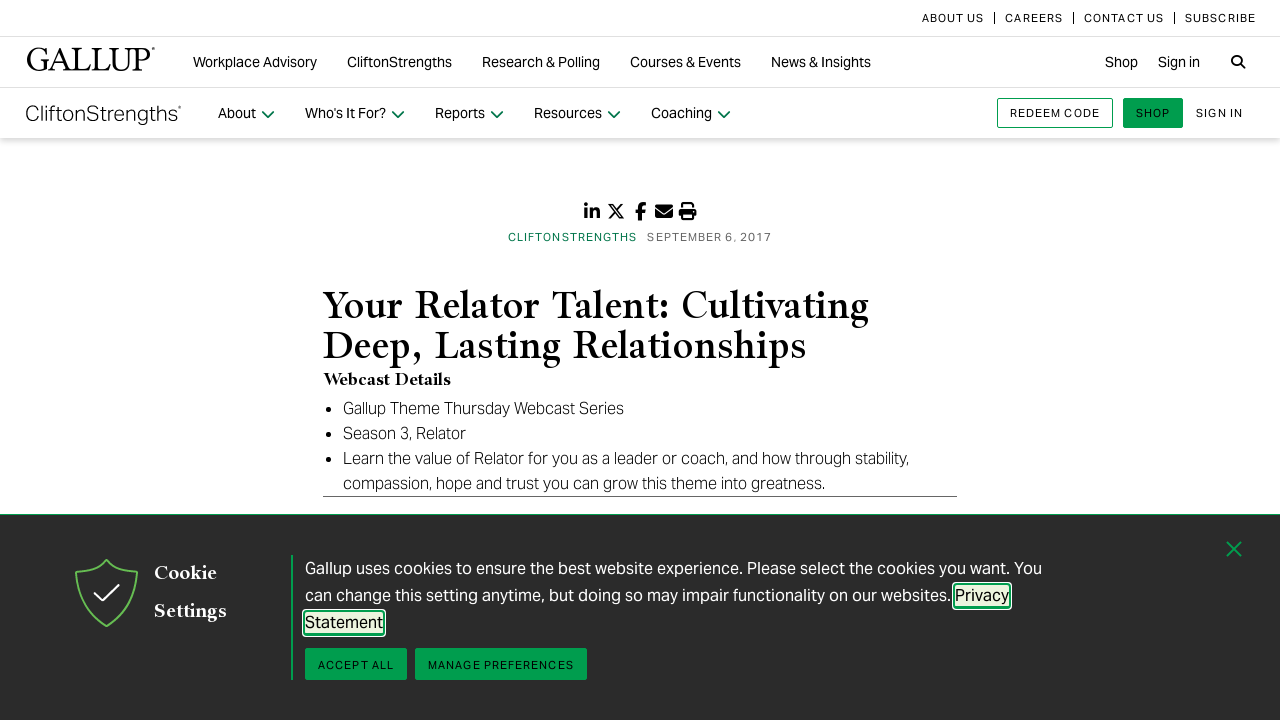

--- FILE ---
content_type: text/html; charset=utf-8
request_url: https://www.gallup.com/cliftonstrengths/en/250097/relator-talent-cultivating-deep-lasting-relationships.aspx
body_size: 16375
content:


<!DOCTYPE html>
<html id="ctl00_htmltag" lang="en" class="nojs">
<head id="ctl00_head1">

<meta charset="UTF-8">
<meta name="viewport" content="width=device-width,initial-scale=1" />

<title>
	Your Relator Talent: Cultivating Deep, Lasting Relationships 
</title>

    <!-- Mobile viewport optimization -->
    <meta name="HandheldFriendly" content="True" /><meta name="MobileOptimized" content="320" /><meta name="format-detection" content="telephone=no" /><link rel="dns-prefetch" href="//content.gallup.com" /><link rel="dns-prefetch" href="//media.gallup.com" /><link rel="dns-prefetch" href="//www.google-analytics.com" /><link rel="preconnect" href="https://content.gallup.com" crossorigin />
<link rel="preload" href="https://content.gallup.com/FontAwesome/webfonts/fa-solid-900.woff2" as="font" type="font/woff2" crossorigin />
<link rel="preload" href="https://content.gallup.com/FontAwesome/webfonts/fa-brands-400.woff2" as="font" type="font/woff2" crossorigin />
<link rel="preload" href="https://content.gallup.com/FontAwesome/webfonts/custom-icons.woff2" as="font" type="font/woff2" crossorigin />
<link rel="stylesheet" href="https://content.gallup.com/FontAwesome/css/fontawesome.min.css" media="print" onload="this.media='all'" />
<link rel="stylesheet" href="https://content.gallup.com/FontAwesome/css/solid.min.css" media="print" onload="this.media='all'" />
<link rel="stylesheet" href="https://content.gallup.com/FontAwesome/css/regular.min.css" media="print" onload="this.media='all'" />
<link rel="stylesheet" href="https://content.gallup.com/FontAwesome/css/brands.min.css" media="print" onload="this.media='all'" />
<link rel="stylesheet" href="https://content.gallup.com/FontAwesome/css/custom-icons.min.css" media="print" onload="this.media='all'" />


<link rel="apple-touch-icon" sizes="180x180" href="https://content.gallup.com/origin/gallupinc/GallupSpaces/Production/Cms/WWWV7CORP/3oqt5aqtfeqg4mlwujdjhq.png">
<link rel="icon" type="image/png" sizes="32x32" href="https://content.gallup.com/origin/gallupinc/GallupSpaces/Production/Cms/WWWV7CORP/thp1byruauindmyyc3z90q.png">
<link rel="icon" type="image/png" sizes="16x16" href="https://content.gallup.com/origin/gallupinc/GallupSpaces/Production/Cms/WWWV7CORP/b2foxnnxmecoee_1avm01a.png">
<link rel="manifest" href="/site.webmanifest">
<link rel="mask-icon" href="https://content.gallup.com/origin/gallupinc/GallupSpaces/Production/Cms/WWWV7CORP/tbvkwbdtreaire92ox45xg.svg" color="#000000">
<link rel="alternate" type="application/rss+xml" title="ROR" href="/sitemaps/content.xml" /><link rel="sitemap" type="application/xml" href="/sitemaps/csfcmsen/content.xml" /><link href="/stylebundle/site-Wwwv9/Wwwv9?v=vo3uC-nHgp_a2x4uuno8526EoE4QDp3sBIG4ZYP0J0Q1" rel="stylesheet" type="text/css" media="screen, print" />

<noscript><link href="/stylebundle/site-Wwwv9/WwwV9NoScript?v=LF8kyc4jzB5BFZDA0WbBMsETkiu5NGQ3S70eEPPqVgA1" rel="stylesheet" type="text/css" media="screen, print" /></noscript>


<style>
/* DOTCOME-18971 Nov */
/* vertical tab enhancement */
@media (min-width: 960px) {
   .c-tabs-vertical--sidenav--scroll .cardsrvc-content {
      padding-block-end: 0 !important;
   }
   .c-tabs-vertical--sidenav--scroll .cardsrvc-content .rel--cardsrvc:last-child {
      padding-block-end: 0 !important;
   }
   .c-tabs-vertical--sidenav--scroll .cardsrvc-content .rel--cardsrvc:last-child .cardsrvc-vertical-tab {
      padding-block-end: 24px !important;
   }
}
/* feature image aspect ratio */
.feat-col--3 .feat--list-6 .feat--item-1 .feat--item__image > img,
.feat-col--3 .feat--list-6 .feat--item-1 .feat--item__image > div,
.feat--list-5 .feat--item .feat--item__image > img,
.feat--list-5 .feat--item .feat--item__image > div {
        height: unset !important;
        min-height: unset;
        aspect-ratio: 2/1;
}
/* gel-icon fontfamily override */
ul.c-list__check-mark.c-list__check-mark > li::before  {
    content: "\f00c";
    font-family: "Font Awesome\ 6 Pro";
}
/* catch for pages not using appearances and group headers with image */
.c-item--card.c-person--header.c-person--header,
.c-person .header-article.header-article {
   color: #FFFFFF;
}
.card-image.card--white.card--white {
   color: #000;
   background-color: #fff;
}
/* temp fix for absolutely positioned image as a background */
.u-overlay--pull-1,
.u-overlay--pull-1-dsk,
.u-overlay--pull-110-dsk,
.u-overlay--pull-2,
.u-overlay--pull-2-dsk,
.c-event-details__container {
    z-index: 1;
    position: relative;
}

/* temp for article h2s */
.sa-release h2 strong,
.sa-release h3 strong,
.sa-release h4 strong {
  font-weight: normal;
  font-variation-settings: "wght" 700, "opsz" 42;
}

/* Before/After top form visibility override */
.g-after [data-card-visibility=show-before] {
    display: none !important; 
}

/* legacy insights adjustments for absolutely positioned image */
.c-card--v9listimage__inset {
   position: relative;
}

/* Indicator pages Insights */
.card-content__topic.card-content__topic {
   margin-bottom: 8px;
   text-box: trim-both cap alphabetic;
}

/* re-establish offset background */
.u-bgtext--gel-green-1,
.u-bgtext--caslon-gel-green-1 {
    background: linear-gradient(#f0f8f0, #f0f8f0) no-repeat;
    background-position: 0 0.5em;
    background-size: 100% 0.55em;
}
</style><script src="//content.gallup.com/ux/gts/gTrackingSetup.js"></script><script> let config = {gtmProp: { id: 'GTM-PGX4CBF', scriptAttrs: {async: true} },gaProps: [{ id: 'G-5YYHQXJ3YC', config: { optimize_id: 'OPT-K2S4XSF' }, targets: "consumer", scriptAttrs: {async: true}}, { id: 'G-0PP7WVCVMZ', config: { optimize_id: '' }, targets: "consumer", scriptAttrs: {async: true}},]};gTrackingSetup(config);</script><script>
                    window.dataLayer = window.dataLayer || [];
                    window.dataLayer.push({ 'gaProperty':'G-5YYHQXJ3YC'});</script>
<script>
                        window.dataLayer = window.dataLayer || [];
                        window.dataLayer.push({ 'gaCloneProperty':'G-0PP7WVCVMZ'});</script>
<script type ="application/ld+json">{
  "@context": "https://schema.org",
  "@type": "Article",
  "name": "Your Relator Talent: Cultivating Deep, Lasting Relationships",
  "description": "Learn the value of Relator for you as a leader or coach, and how through stability, compassion, hope and trust you can grow this theme into greatness.",
  "dateModified": "2017-09-06T20:19:00.0000000\u002B00:00",
  "datePublished": "2017-09-06T20:19:00.0000000\u002B00:00",
  "url": "https://www.gallup.com/cliftonstrengths/en/250097/relator-talent-cultivating-deep-lasting-relationships.aspx",
  "publisher": {
    "name": "Gallup",
    "@type": "Organization",
    "logo": {
      "@type": "ImageObject",
      "url": "https://content.gallup.com/origin/gallupinc/GallupSpaces/Production/Cms/WWWV7CORP/3oqt5aqtfeqg4mlwujdjhq.png"
    }
  }
}</script>
    <script>var gfwVersion = "1.0.9518.19767";</script><script src= "//content.gallup.com/ux/gcb/gcb.en-us.min.js"></script><link href="/stylebundle/Template/StandaloneItem?v=xokvF0cPDw2w96Eqc3GcfwwFE0zwIpH2m74Q7yhyzys1" rel="stylesheet" />

        <link href="/stylebundle/Template/clp?v=kwA4_jUNy3ienkYGsP2OeCUS-3m0VuKnc92kBtyL8-Q1" rel="stylesheet" />

    <link rel="canonical" href="https://www.gallup.com/cliftonstrengths/en/250097/relator-talent-cultivating-deep-lasting-relationships.aspx" /><meta name="msvalidate.01" content="2F77D097EDC91D637F64FEE17170F0E7" /><meta http-equiv="Accept-CH" content="sec-CH-DPR" /><meta name="description" content="Learn the value of Relator for you as a leader or coach, and how through stability, compassion, hope and trust you can grow this theme into greatness." /><meta name="robots" content="NOINDEX,FOLLOW" /><meta name="author" content="Gallup, Inc." /><meta name="twitter:card" content="summary_large_image" /><meta name="twitter:site" content="@Gallup" /><meta name="twitter:title" content="Your Relator Talent: Cultivating Deep, Lasting Relationships" /><meta name="twitter:description" content="Learn the value of Relator for you as a leader or coach, and how through stability, compassion, hope and trust you can grow this theme into greatness." /><meta name="twitter:image" content="https://imagekit.gallup.com/fusion/tr:n-emd_soc_meta_twitter/CSFCMSEN/ppdasznjc0-ft_tm7w1meg.jpg" /><meta property="og:title" content="Your Relator Talent: Cultivating Deep, Lasting Relationships" /><meta property="og:type" content="article" /><meta property="article:author" content="Gallup" /><meta property="article:modified_time" content="2022-01-03" /><meta property="article:published_time" content="2017-09-06" /><meta property="article:section" content="CliftonStrengths" /><meta property="article:tag" content="CliftonStrengths" /><meta property="article:tag" content="CliftonStrengths® Coaching" /><meta property="article:tag" content="CliftonStrengths® Themes" /><meta property="article:tag" content="Relationship Building Domain" /><meta property="article:tag" content="Relator Theme" /><meta property="article:tag" content="Theme Thursday Webcast" /><meta property="og:url" content="https://www.gallup.com/cliftonstrengths/en/250097/relator-talent-cultivating-deep-lasting-relationships.aspx" /><meta property="og:image" content="https://imagekit.gallup.com/fusion/tr:n-emd_soc_meta_og/CSFCMSEN/ppdasznjc0-ft_tm7w1meg.jpg" /><meta property="og:image:secure_url" content="https://imagekit.gallup.com/fusion/tr:n-emd_soc_meta_og/CSFCMSEN/ppdasznjc0-ft_tm7w1meg.jpg" /><meta property="og:site_name" content="Gallup.com" /><meta property="og:description" content="Learn the value of Relator for you as a leader or coach, and how through stability, compassion, hope and trust you can grow this theme into greatness." /><meta property="fb:admins" content="91480005965" /></head>

<body class="mainmaster t-white-nav has-nav--main cms cmsviewa sys-release sit-wwwv9">
    
    
    <!-- RMKTGLOBALBODY -->
<!-- Google Tag Manager (noscript) -->
<noscript><iframe src="https://www.googletagmanager.com/ns.html?id=GTM-WSF7BSB"
height="0" width="0" style="display:none;visibility:hidden"></iframe></noscript>
<!-- End Google Tag Manager (noscript) -->

    <noscript>
<div class="alert alert-danger">
<span><strong>Notice: </strong> JavaScript is not enabled. <a href="https://enable-javascript.com/" class="alert-link">Please Enable JavaScript Safely</a>.</span></div>
</noscript>
    <div id="skiptocontent"><a id="skipToMain" href="#main">skip to main content</a></div>

    <header class="header-page">
        <nav id="ctl00_HeaderNavigation_CorporateNavigation_Navbar" class="navbar c-corporate-nav hidden-nav-sm hidden-nav-xs" aria-label="Corporate Navigation">
    <div class="container">
        
            <div class="collapse navbar-collapse" id="navbar-collapse-corporate">
                <ul class="nav navbar-nav navbar-right">
                    <li
><a tabindex="0" href="https://www.gallup.com/corporate/212381/who-we-are.aspx"><span class="c-link-inner-focus">About Us</span></a></li>
<li
><a tabindex="0" href="https://www.gallup.com/careers/"><span class="c-link-inner-focus">Careers</span></a></li>
<li
><a tabindex="0" href="https://www.gallup.com/270188/contact-us-general.aspx"><span class="c-link-inner-focus">Contact Us</span></a></li>
<li
><a tabindex="0" href="https://www.gallup.com/subscribe.aspx"><span class="c-link-inner-focus">Subscribe</span></a></li>

                </ul>
            </div>
        
    </div>
</nav>


    <nav aria-label="Global Navigation" class="navbar navbar-default c-global-nav">
    <div class="container">
        <button id="ctl00_HeaderNavigation_GlobalNavigation_NavbarToggle" class="navbar-toggle" aria-label="Expand navigation" tabindex="0" data-toggle="collapse" data-target="#navbar-global-collapse" data-duration="0">
            <span class="c-link-inner-focus">
                <span class="c-global-nav__toggle-icon"></span>
                <span class="c-global-nav__toggle-icon"></span>
                <span class="c-global-nav__toggle-icon"></span>
                <span class="sr-only"></span>
            </span>
        </button>
        <div class="collapse navbar-collapse hidden-nav-lg hidden-nav-md" id="navbar-global-collapse" role="navigation" aria-expanded="false">
            <ul id="ctl00_HeaderNavigation_GlobalNavigation_Ul1" class="nav navbar-nav">
                <li
 class="dropdown"><a class="dropdown-toggle" data-toggle="dropdown" role="button" aria-haspopup="true" aria-expanded="false" tabindex="0" href="#"><span class="c-link-inner-focus">Workplace Advisory <span class="caret"></span></span></a>
<div class="dropdown-menu"><ul class="dropdown-menu__list">
<li
 class="c-global-nav__column-1"><div>Our Expertise</div>
<ul class="dropdown-menu__list">
<li
><a tabindex="0" href="https://www.gallup.com/workplace/229424/employee-engagement.aspx"><span class="c-link-inner-focus">Employee Engagement & Experience</span></a></li>
<li
><a tabindex="0" href="https://www.gallup.com/workplace/229832/culture.aspx"><span class="c-link-inner-focus">Organizational Culture</span></a></li>
<li
><a tabindex="0" href="https://www.gallup.com/workplace/216209/develop-managers-leaders.aspx"><span class="c-link-inner-focus">Leadership Development</span></a></li>
</ul>
</li>
<li
 class="c-global-nav__column-2  c-global-nav__no-header"><div><span>2</span></div>
<ul class="dropdown-menu__list">
<li
><a tabindex="0" href="https://www.gallup.com/workplace/212033/attract-hire-top-talent.aspx"><span class="c-link-inner-focus">Talent Identification & Hiring</span></a></li>
<li
><a tabindex="0" href="https://www.gallup.com/workplace/311870/customer-centricity.aspx"><span class="c-link-inner-focus">Customer Centricity</span></a></li>
<li
><a tabindex="0" href="https://www.gallup.com/workplace/215924/well-being.aspx"><span class="c-link-inner-focus">Wellbeing</span></a></li>
</ul>
</li>
<li
 class="c-global-nav__column-3  c-global-nav__no-header"><div><span>3</span></div>
<ul class="dropdown-menu__list">
<li
><a tabindex="0" href="https://www.gallup.com/cliftonstrengths/en/253808/cliftonstrengths-for-organizations.aspx"><span class="c-link-inner-focus">CliftonStrengths for Organizations</span></a></li>
<li
><a tabindex="0" href="https://www.gallup.com/workplace/650153/ai-adoption.aspx"><span class="c-link-inner-focus">AI Adoption</span></a></li>
<li
><a tabindex="0" href="https://www.gallup.com/workplace/650156/science-of-high-performing-teams.aspx"><span class="c-link-inner-focus">Science of Teams</span></a></li>
<li
><a tabindex="0" href="https://www.gallup.com/workplace/"><span class="c-link-inner-focus">View More</span></a></li>
</ul>
</li>
<li
 class="c-global-nav__content-block c-global-nav__featured-header"><div>Our Platform</div>
<ul class="dropdown-menu__list">
<li
><a tabindex="0" href="https://www.gallup.com/access/"><span class="c-link-inner-focus">Gallup Access Platform</span></a></li>
<li
><a tabindex="0" href="https://www.gallup.com/q12-employee-engagement-survey/"><span class="c-link-inner-focus">Q12 Survey</span></a></li>
<li
><a tabindex="0" href="https://www.gallup.com/access/239201/employee-surveys.aspx"><span class="c-link-inner-focus">Employee Surveys</span></a></li>
</ul>
</li>
</ul></div>
</li>
<li
 class="dropdown"><a class="dropdown-toggle" data-toggle="dropdown" role="button" aria-haspopup="true" aria-expanded="false" tabindex="0" href="#"><span class="c-link-inner-focus">CliftonStrengths <span class="caret"></span></span></a>
<div class="dropdown-menu"><ul class="dropdown-menu__list">
<li
 class="c-global-nav__column-1"><div>About CliftonStrengths</div>
<ul class="dropdown-menu__list">
<li
><a tabindex="0" href="https://www.gallup.com/cliftonstrengths/en/253676/how-cliftonstrengths-works.aspx"><span class="c-link-inner-focus">How Does CliftonStrengths Work?</span></a></li>
<li
><a tabindex="0" href="https://www.gallup.com/cliftonstrengths/en/253715/34-cliftonstrengths-themes.aspx"><span class="c-link-inner-focus">What Are the 34 Themes?</span></a></li>
<li
><a tabindex="0" href="https://www.gallup.com/cliftonstrengths/en/253736/cliftonstrengths-domains.aspx"><span class="c-link-inner-focus">What Are the 4 Domains?</span></a></li>
<li
><a tabindex="0" href="https://www.gallup.com/cliftonstrengths"><span class="c-link-inner-focus">View More</span></a></li>
</ul>
</li>
<li
 class="c-global-nav__column-2"><div>Reports</div>
<ul class="dropdown-menu__list">
<li
><a tabindex="0" href="https://www.gallup.com/cliftonstrengths/en/253868/popular-cliftonstrengths-assessment-products.aspx"><span class="c-link-inner-focus">Find the Right Report</span></a></li>
<li
><a tabindex="0" href="https://www.gallup.com/cliftonstrengths/en/403127/cliftonstrengths-34-report.aspx"><span class="c-link-inner-focus">CliftonStrengths 34</span></a></li>
<li
><a tabindex="0" href="https://www.gallup.com/cliftonstrengths/en/512510/cliftonstrengths-top-5-report.aspx"><span class="c-link-inner-focus">CliftonStrengths Top 5</span></a></li>
<li
><a tabindex="0" href="https://www.gallup.com/cliftonstrengths/en/507353/cliftonstrengths-for-students-report.aspx"><span class="c-link-inner-focus">CliftonStrengths for Students</span></a></li>
<li
><a tabindex="0" href="https://store.gallup.com/c/en-us/1/cliftonstrengths"><span class="c-link-inner-focus">View All Reports</span></a></li>
</ul>
</li>
<li
 class="c-global-nav__column-3"><div>Coaching</div>
<ul class="dropdown-menu__list">
<li
><a tabindex="0" href="https://www.gallup.com/cliftonstrengths/en/253958/become-coach.aspx"><span class="c-link-inner-focus">How to Become a Coach</span></a></li>
<li
><a tabindex="0" href="https://www.gallup.com/cliftonstrengths/en/253997/coaching-courses.aspx"><span class="c-link-inner-focus">Courses for Coaches</span></a></li>
<li
><a tabindex="0" href="https://www.gallup.com/cliftonstrengths/en/253976/find-coach.aspx"><span class="c-link-inner-focus">Find a Coach</span></a></li>
</ul>
</li>
<li
 class="c-global-nav__content-block c-global-nav__featured-header"><div>Quick Links</div>
<ul class="dropdown-menu__list">
<li
><a tabindex="0" href="https://www.gallup.com/cliftonstrengths/en/253937/strengths-articles-videos.aspx"><span class="c-link-inner-focus">Articles, Videos & More</span></a></li>
<li
><a tabindex="0" href="https://www.gallup.com/cliftonstrengths/en/348236/cliftonstrengths-newsletter.aspx"><span class="c-link-inner-focus">CliftonStrengths Insights Newsletter</span></a></li>
<li
><a tabindex="0" href="https://www.gallup.com/cliftonstrengths/en/388469/cliftonstrengths-podcast.aspx"><span class="c-link-inner-focus">Podcast</span></a></li>
<li
><a tabindex="0" href="https://www.gallup.com/leading-with-strengths"><span class="c-link-inner-focus">Leading With Strengths</span></a></li>
</ul>
</li>
</ul></div>
</li>
<li
 class="dropdown"><a class="dropdown-toggle" data-toggle="dropdown" role="button" aria-haspopup="true" aria-expanded="false" tabindex="0" href="#"><span class="c-link-inner-focus">Research & Polling <span class="caret"></span></span></a>
<div class="dropdown-menu"><ul class="dropdown-menu__list">
<li
 class="c-global-nav__column-1"><div>How We Help Clients</div>
<ul class="dropdown-menu__list">
<li
><a tabindex="0" href="https://www.gallup.com/analytics/656957/custom-survey-research.aspx"><span class="c-link-inner-focus">Custom Survey Research</span></a></li>
<li
><a tabindex="0" href="https://www.gallup.com/analytics/318875/global-research.aspx"><span class="c-link-inner-focus">Global Research</span></a></li>
<li
><a tabindex="0" href="https://www.gallup.com/analytics/318911/us-social-research.aspx"><span class="c-link-inner-focus">U.S. Research</span></a></li>
<li
><a tabindex="0" href="https://www.gallup.com/analytics/318812/strategic-communications.aspx"><span class="c-link-inner-focus">Strategic Communications</span></a></li>
<li
><a tabindex="0" href="https://www.gallup.com/analytics/home.aspx"><span class="c-link-inner-focus">View More</span></a></li>
</ul>
</li>
<li
 class="c-global-nav__column-2"><div>Our Research</div>
<ul class="dropdown-menu__list">
<li
><a tabindex="0" href="https://www.gallup.com/workplace/349484/state-of-the-global-workplace.aspx"><span class="c-link-inner-focus">State of the Global Workplace</span></a></li>
<li
><a tabindex="0" href="https://www.gallup.com/analytics/349280/state-of-worlds-emotional-health.aspx"><span class="c-link-inner-focus">Global Emotions</span></a></li>
<li
><a tabindex="0" href="https://www.gallup.com/analytics/349487/world-happiness-report.aspx"><span class="c-link-inner-focus">World Happiness</span></a></li>
<li
><a tabindex="0" href="https://www.gallup.com/analytics/355787/gallup-rating-world-leaders-report.aspx"><span class="c-link-inner-focus">Global Leadership</span></a></li>
<li
><a tabindex="0" href="https://www.gallup.com/analytics/356996/gallup-global-safety-research-center.aspx"><span class="c-link-inner-focus">Global Safety</span></a></li>
<li
><a tabindex="0" href="https://westhealth.gallup.com"><span class="c-link-inner-focus">Center on Healthcare</span></a></li>
<li
><a tabindex="0" href="https://www.gallup.com/analytics/318665/public-sector-reports.aspx"><span class="c-link-inner-focus">Custom Research Partnerships</span></a></li>
</ul>
</li>
<li
 class="c-global-nav__column-3"><div>Products & Insights</div>
<ul class="dropdown-menu__list">
<li
><a tabindex="0" href="https://www.gallup.com/analytics/213617/gallup-analytics.aspx"><span class="c-link-inner-focus">Gallup Analytics Platform</span></a></li>
<li
><a tabindex="0" href="https://www.gallup.com/analytics/647432/gallup-pulse.aspx"><span class="c-link-inner-focus">Gallup U.S. Pulse</span></a></li>
<li
><a tabindex="0" href="https://www.gallup.com/analytics/318923/world-poll-public-datasets.aspx"><span class="c-link-inner-focus">Public Data Sets</span></a></li>
<li
><a tabindex="0" href="https://www.gallup.com/394169/global-indicators.aspx"><span class="c-link-inner-focus">Global Indicators</span></a></li>
</ul>
</li>
<li
 class="c-global-nav__content-block c-global-nav__featured-header"><div>Quick Links</div>
<ul class="dropdown-menu__list">
<li
><a tabindex="0" href="https://news.gallup.com/home.aspx"><span class="c-link-inner-focus">Latest News & Articles</span></a></li>
<li
><a tabindex="0" href="https://news.gallup.com/poll/trends.aspx"><span class="c-link-inner-focus">Polling Trends A-Z</span></a></li>
<li
><a tabindex="0" href="https://www.gallup.com/analytics/318176/public-sector-success-stories.aspx"><span class="c-link-inner-focus">Our Research Impact</span></a></li>
<li
><a tabindex="0" href="https://www.gallup.com/178685/methodology-center.aspx"><span class="c-link-inner-focus">Our Methodologies</span></a></li>
<li
><a tabindex="0" href="https://www.gallup.com/analytics/647639/federal-government-solutions.aspx"><span class="c-link-inner-focus">Federal Government Solutions</span></a></li>
<li
><a tabindex="0" href="https://www.gallup.com/education/"><span class="c-link-inner-focus">Education Solutions</span></a></li>
</ul>
</li>
</ul></div>
</li>
<li
 class="dropdown"><a class="dropdown-toggle" data-toggle="dropdown" role="button" aria-haspopup="true" aria-expanded="false" tabindex="0" href="#"><span class="c-link-inner-focus">Courses & Events <span class="caret"></span></span></a>
<div class="dropdown-menu"><ul class="dropdown-menu__list">
<li
 class="c-global-nav__column-1"><div>Courses</div>
<ul class="dropdown-menu__list">
<li
><a tabindex="0" href="https://www.gallup.com/learning/310019/accelerated-strengths-coaching.aspx"><span class="c-link-inner-focus">Gallup Global Strengths Coach</span></a></li>
<li
><a tabindex="0" href="https://www.gallup.com/learning/346556/manager-development-course.aspx"><span class="c-link-inner-focus">Gallup Manager Program</span></a></li>
<li
><a tabindex="0" href="https://www.gallup.com/learning/309926/engaging-workplace-champions.aspx"><span class="c-link-inner-focus">Engagement Champions</span></a></li>
<li
><a tabindex="0" href="https://www.gallup.com/learning/310088/view-all-courses.aspx"><span class="c-link-inner-focus">View More</span></a></li>
</ul>
</li>
<li
 class="c-global-nav__column-2"><div>Learning by Role</div>
<ul class="dropdown-menu__list">
<li
><a tabindex="0" href="https://www.gallup.com/learning/309989/learning-for-leadership-and-management-development.aspx"><span class="c-link-inner-focus">Leaders & Managers</span></a></li>
<li
><a tabindex="0" href="https://www.gallup.com/learning/310535/hr-learning-and-development.aspx"><span class="c-link-inner-focus">HR Professionals</span></a></li>
<li
><a tabindex="0" href="https://www.gallup.com/learning/310532/development-programs-for-coaches.aspx"><span class="c-link-inner-focus">Coaches</span></a></li>
</ul>
</li>
<li
 class="c-global-nav__column-3"><div>Certification & Credits</div>
<ul class="dropdown-menu__list">
<li
><a tabindex="0" href="https://www.gallup.com/learning/309920/strengths-certification.aspx"><span class="c-link-inner-focus">Gallup-Certified Strengths Coach</span></a></li>
<li
><a tabindex="0" href="https://www.gallup.com/learning/309914/professional-credit.aspx"><span class="c-link-inner-focus">Professional Credit Hours</span></a></li>
</ul>
</li>
<li
 class="c-global-nav__content-block c-global-nav__featured-header"><div>Quick Links</div>
<ul class="dropdown-menu__list">
<li
><a tabindex="0" href="https://www.gallup.com/learning/321824/events.aspx"><span class="c-link-inner-focus">Webinars & Events</span></a></li>
</ul>
</li>
</ul></div>
</li>
<li
 class="dropdown"><a class="dropdown-toggle" data-toggle="dropdown" role="button" aria-haspopup="true" aria-expanded="false" tabindex="0" href="#"><span class="c-link-inner-focus">News & Insights <span class="caret"></span></span></a>
<div class="dropdown-menu"><ul class="dropdown-menu__list">
<li
 class="c-global-nav__column-1  c-global-nav__no-header"><div><span class="hidden">1</span></div>
<ul class="dropdown-menu__list">
<li
 class="c-global-nav__link-block"><a tabindex="0" href="https://news.gallup.com/home.aspx"><span class="c-link-inner-focus"><span class="u-block u-padding--btm-5 u-text--bold">Gallup News</span>
<span class="u-block">Key findings and trends from 90+ years of public opinion polling.</span></span></a></li>
<li
 class="c-global-nav__link-block"><a tabindex="0" href="https://www.gallup.com/workplace/insights.aspx"><span class="c-link-inner-focus"><span class="u-block u-padding--btm-5 u-text--bold">Workplace Insights</span>
<span class="u-block">Our latest analytics and advice on the key issues facing leaders.</span></span></a></li>
</ul>
</li>
<li
 class="c-global-nav__column-2"><div>Global Indicators</div>
<ul class="dropdown-menu__list">
<li
><a tabindex="0" href="https://www.gallup.com/394373/indicator-employee-engagement.aspx"><span class="c-link-inner-focus">Employee Engagement</span></a></li>
<li
><a tabindex="0" href="https://www.gallup.com/467702/indicator-employee-retention-attraction.aspx"><span class="c-link-inner-focus">Employee Retention & Attraction</span></a></li>
<li
><a tabindex="0" href="https://www.gallup.com/404252/indicator-leadership-management.aspx"><span class="c-link-inner-focus">Leadership & Management</span></a></li>
<li
><a tabindex="0" href="https://www.gallup.com/394505/indicator-life-evaluation-index.aspx"><span class="c-link-inner-focus">Life Evaluation Index</span></a></li>
<li
><a tabindex="0" href="https://www.gallup.com/394169/global-indicators.aspx"><span class="c-link-inner-focus">View More</span></a></li>
</ul>
</li>
<li
 class="c-global-nav__column-3"><div>Newsletters</div>
<ul class="dropdown-menu__list">
<li
><a tabindex="0" href="https://news.gallup.com/393302/front-page-newsletter-subscribe.aspx"><span class="c-link-inner-focus">Front Page</span></a></li>
<li
><a tabindex="0" href="https://www.gallup.com/cliftonstrengths/en/348236/cliftonstrengths-newsletter.aspx"><span class="c-link-inner-focus">CliftonStrengths Insights</span></a></li>
<li
><a tabindex="0" href="https://www.gallup.com/subscribe.aspx"><span class="c-link-inner-focus">View More</span></a></li>
</ul>
</li>
<li
 class="c-global-nav__content-block c-global-nav__featured-header"><div>Quick Links</div>
<ul class="dropdown-menu__list">
<li
><a tabindex="0" href="https://www.gallup.com/corporate/470660/reports-perspective-papers.aspx"><span class="c-link-inner-focus">Latest Reports & Perspectives</span></a></li>
<li
><a tabindex="0" href="https://news.gallup.com/poll/trends.aspx"><span class="c-link-inner-focus">Polling Trends A-Z</span></a></li>
</ul>
</li>
</ul></div>
</li>

            </ul>
            <ul class="nav navbar-nav navbar-right">
                <li
><a tabindex="0" href="https://store.gallup.com"><span class="c-link-inner-focus">Shop</span></a></li>
<li
><a tabindex="0" href="https://login.gallup.com"><span class="c-link-inner-focus">Sign in</span></a></li>

            </ul>
            <ul id="ctl00_HeaderNavigation_GlobalNavigation_CorporateNavCollapse" class="nav navbar-nav c-corporate-nav-collapse">
                <li
><a tabindex="0" href="https://www.gallup.com/corporate/212381/who-we-are.aspx"><span class="c-link-inner-focus">About Us</span></a></li>
<li
><a tabindex="0" href="https://www.gallup.com/careers/"><span class="c-link-inner-focus">Careers</span></a></li>
<li
><a tabindex="0" href="https://www.gallup.com/270188/contact-us-general.aspx"><span class="c-link-inner-focus">Contact Us</span></a></li>
<li
><a tabindex="0" href="https://www.gallup.com/subscribe.aspx"><span class="c-link-inner-focus">Subscribe</span></a></li>

            </ul>
        </div>
        <div class="navbar-header">
            <a href="https://www.gallup.com/home.aspx" id="ctl00_HeaderNavigation_GlobalNavigation_NavbarLogo" class="navbar-brand" tabindex="0">
                <span class="c-link-inner-focus">
                    <span id="ctl00_HeaderNavigation_GlobalNavigation_LogoIcon" class="fa-gallup-logo"></span>
                    <span id="ctl00_HeaderNavigation_GlobalNavigation_BrandText" class="sr-only">Gallup</span>
                </span>
            </a>
        </div>

        <div class="navbar-collapse hidden-nav-sm hidden-nav-xs">

            <ul id="ctl00_HeaderNavigation_GlobalNavigation_GlobalNavContainer" class="nav navbar-nav">
                <li
 class="dropdown"><a class="dropdown-toggle" data-toggle="dropdown" role="button" aria-haspopup="true" aria-expanded="false" tabindex="0" href="#"><span class="c-link-inner-focus">Workplace Advisory <span class="caret"></span></span></a>
<div class="dropdown-menu"><ul class="dropdown-menu__list">
<li
 class="c-global-nav__column-1"><div>Our Expertise</div>
<ul class="dropdown-menu__list">
<li
><a tabindex="0" href="https://www.gallup.com/workplace/229424/employee-engagement.aspx"><span class="c-link-inner-focus">Employee Engagement & Experience</span></a></li>
<li
><a tabindex="0" href="https://www.gallup.com/workplace/229832/culture.aspx"><span class="c-link-inner-focus">Organizational Culture</span></a></li>
<li
><a tabindex="0" href="https://www.gallup.com/workplace/216209/develop-managers-leaders.aspx"><span class="c-link-inner-focus">Leadership Development</span></a></li>
</ul>
</li>
<li
 class="c-global-nav__column-2  c-global-nav__no-header"><div><span>2</span></div>
<ul class="dropdown-menu__list">
<li
><a tabindex="0" href="https://www.gallup.com/workplace/212033/attract-hire-top-talent.aspx"><span class="c-link-inner-focus">Talent Identification & Hiring</span></a></li>
<li
><a tabindex="0" href="https://www.gallup.com/workplace/311870/customer-centricity.aspx"><span class="c-link-inner-focus">Customer Centricity</span></a></li>
<li
><a tabindex="0" href="https://www.gallup.com/workplace/215924/well-being.aspx"><span class="c-link-inner-focus">Wellbeing</span></a></li>
</ul>
</li>
<li
 class="c-global-nav__column-3  c-global-nav__no-header"><div><span>3</span></div>
<ul class="dropdown-menu__list">
<li
><a tabindex="0" href="https://www.gallup.com/cliftonstrengths/en/253808/cliftonstrengths-for-organizations.aspx"><span class="c-link-inner-focus">CliftonStrengths for Organizations</span></a></li>
<li
><a tabindex="0" href="https://www.gallup.com/workplace/650153/ai-adoption.aspx"><span class="c-link-inner-focus">AI Adoption</span></a></li>
<li
><a tabindex="0" href="https://www.gallup.com/workplace/650156/science-of-high-performing-teams.aspx"><span class="c-link-inner-focus">Science of Teams</span></a></li>
<li
><a tabindex="0" href="https://www.gallup.com/workplace/"><span class="c-link-inner-focus">View More</span></a></li>
</ul>
</li>
<li
 class="c-global-nav__content-block c-global-nav__featured-header"><div>Our Platform</div>
<ul class="dropdown-menu__list">
<li
><a tabindex="0" href="https://www.gallup.com/access/"><span class="c-link-inner-focus">Gallup Access Platform</span></a></li>
<li
><a tabindex="0" href="https://www.gallup.com/q12-employee-engagement-survey/"><span class="c-link-inner-focus">Q12 Survey</span></a></li>
<li
><a tabindex="0" href="https://www.gallup.com/access/239201/employee-surveys.aspx"><span class="c-link-inner-focus">Employee Surveys</span></a></li>
</ul>
</li>
</ul></div>
</li>
<li
 class="dropdown"><a class="dropdown-toggle" data-toggle="dropdown" role="button" aria-haspopup="true" aria-expanded="false" tabindex="0" href="#"><span class="c-link-inner-focus">CliftonStrengths <span class="caret"></span></span></a>
<div class="dropdown-menu"><ul class="dropdown-menu__list">
<li
 class="c-global-nav__column-1"><div>About CliftonStrengths</div>
<ul class="dropdown-menu__list">
<li
><a tabindex="0" href="https://www.gallup.com/cliftonstrengths/en/253676/how-cliftonstrengths-works.aspx"><span class="c-link-inner-focus">How Does CliftonStrengths Work?</span></a></li>
<li
><a tabindex="0" href="https://www.gallup.com/cliftonstrengths/en/253715/34-cliftonstrengths-themes.aspx"><span class="c-link-inner-focus">What Are the 34 Themes?</span></a></li>
<li
><a tabindex="0" href="https://www.gallup.com/cliftonstrengths/en/253736/cliftonstrengths-domains.aspx"><span class="c-link-inner-focus">What Are the 4 Domains?</span></a></li>
<li
><a tabindex="0" href="https://www.gallup.com/cliftonstrengths"><span class="c-link-inner-focus">View More</span></a></li>
</ul>
</li>
<li
 class="c-global-nav__column-2"><div>Reports</div>
<ul class="dropdown-menu__list">
<li
><a tabindex="0" href="https://www.gallup.com/cliftonstrengths/en/253868/popular-cliftonstrengths-assessment-products.aspx"><span class="c-link-inner-focus">Find the Right Report</span></a></li>
<li
><a tabindex="0" href="https://www.gallup.com/cliftonstrengths/en/403127/cliftonstrengths-34-report.aspx"><span class="c-link-inner-focus">CliftonStrengths 34</span></a></li>
<li
><a tabindex="0" href="https://www.gallup.com/cliftonstrengths/en/512510/cliftonstrengths-top-5-report.aspx"><span class="c-link-inner-focus">CliftonStrengths Top 5</span></a></li>
<li
><a tabindex="0" href="https://www.gallup.com/cliftonstrengths/en/507353/cliftonstrengths-for-students-report.aspx"><span class="c-link-inner-focus">CliftonStrengths for Students</span></a></li>
<li
><a tabindex="0" href="https://store.gallup.com/c/en-us/1/cliftonstrengths"><span class="c-link-inner-focus">View All Reports</span></a></li>
</ul>
</li>
<li
 class="c-global-nav__column-3"><div>Coaching</div>
<ul class="dropdown-menu__list">
<li
><a tabindex="0" href="https://www.gallup.com/cliftonstrengths/en/253958/become-coach.aspx"><span class="c-link-inner-focus">How to Become a Coach</span></a></li>
<li
><a tabindex="0" href="https://www.gallup.com/cliftonstrengths/en/253997/coaching-courses.aspx"><span class="c-link-inner-focus">Courses for Coaches</span></a></li>
<li
><a tabindex="0" href="https://www.gallup.com/cliftonstrengths/en/253976/find-coach.aspx"><span class="c-link-inner-focus">Find a Coach</span></a></li>
</ul>
</li>
<li
 class="c-global-nav__content-block c-global-nav__featured-header"><div>Quick Links</div>
<ul class="dropdown-menu__list">
<li
><a tabindex="0" href="https://www.gallup.com/cliftonstrengths/en/253937/strengths-articles-videos.aspx"><span class="c-link-inner-focus">Articles, Videos & More</span></a></li>
<li
><a tabindex="0" href="https://www.gallup.com/cliftonstrengths/en/348236/cliftonstrengths-newsletter.aspx"><span class="c-link-inner-focus">CliftonStrengths Insights Newsletter</span></a></li>
<li
><a tabindex="0" href="https://www.gallup.com/cliftonstrengths/en/388469/cliftonstrengths-podcast.aspx"><span class="c-link-inner-focus">Podcast</span></a></li>
<li
><a tabindex="0" href="https://www.gallup.com/leading-with-strengths"><span class="c-link-inner-focus">Leading With Strengths</span></a></li>
</ul>
</li>
</ul></div>
</li>
<li
 class="dropdown"><a class="dropdown-toggle" data-toggle="dropdown" role="button" aria-haspopup="true" aria-expanded="false" tabindex="0" href="#"><span class="c-link-inner-focus">Research & Polling <span class="caret"></span></span></a>
<div class="dropdown-menu"><ul class="dropdown-menu__list">
<li
 class="c-global-nav__column-1"><div>How We Help Clients</div>
<ul class="dropdown-menu__list">
<li
><a tabindex="0" href="https://www.gallup.com/analytics/656957/custom-survey-research.aspx"><span class="c-link-inner-focus">Custom Survey Research</span></a></li>
<li
><a tabindex="0" href="https://www.gallup.com/analytics/318875/global-research.aspx"><span class="c-link-inner-focus">Global Research</span></a></li>
<li
><a tabindex="0" href="https://www.gallup.com/analytics/318911/us-social-research.aspx"><span class="c-link-inner-focus">U.S. Research</span></a></li>
<li
><a tabindex="0" href="https://www.gallup.com/analytics/318812/strategic-communications.aspx"><span class="c-link-inner-focus">Strategic Communications</span></a></li>
<li
><a tabindex="0" href="https://www.gallup.com/analytics/home.aspx"><span class="c-link-inner-focus">View More</span></a></li>
</ul>
</li>
<li
 class="c-global-nav__column-2"><div>Our Research</div>
<ul class="dropdown-menu__list">
<li
><a tabindex="0" href="https://www.gallup.com/workplace/349484/state-of-the-global-workplace.aspx"><span class="c-link-inner-focus">State of the Global Workplace</span></a></li>
<li
><a tabindex="0" href="https://www.gallup.com/analytics/349280/state-of-worlds-emotional-health.aspx"><span class="c-link-inner-focus">Global Emotions</span></a></li>
<li
><a tabindex="0" href="https://www.gallup.com/analytics/349487/world-happiness-report.aspx"><span class="c-link-inner-focus">World Happiness</span></a></li>
<li
><a tabindex="0" href="https://www.gallup.com/analytics/355787/gallup-rating-world-leaders-report.aspx"><span class="c-link-inner-focus">Global Leadership</span></a></li>
<li
><a tabindex="0" href="https://www.gallup.com/analytics/356996/gallup-global-safety-research-center.aspx"><span class="c-link-inner-focus">Global Safety</span></a></li>
<li
><a tabindex="0" href="https://westhealth.gallup.com"><span class="c-link-inner-focus">Center on Healthcare</span></a></li>
<li
><a tabindex="0" href="https://www.gallup.com/analytics/318665/public-sector-reports.aspx"><span class="c-link-inner-focus">Custom Research Partnerships</span></a></li>
</ul>
</li>
<li
 class="c-global-nav__column-3"><div>Products & Insights</div>
<ul class="dropdown-menu__list">
<li
><a tabindex="0" href="https://www.gallup.com/analytics/213617/gallup-analytics.aspx"><span class="c-link-inner-focus">Gallup Analytics Platform</span></a></li>
<li
><a tabindex="0" href="https://www.gallup.com/analytics/647432/gallup-pulse.aspx"><span class="c-link-inner-focus">Gallup U.S. Pulse</span></a></li>
<li
><a tabindex="0" href="https://www.gallup.com/analytics/318923/world-poll-public-datasets.aspx"><span class="c-link-inner-focus">Public Data Sets</span></a></li>
<li
><a tabindex="0" href="https://www.gallup.com/394169/global-indicators.aspx"><span class="c-link-inner-focus">Global Indicators</span></a></li>
</ul>
</li>
<li
 class="c-global-nav__content-block c-global-nav__featured-header"><div>Quick Links</div>
<ul class="dropdown-menu__list">
<li
><a tabindex="0" href="https://news.gallup.com/home.aspx"><span class="c-link-inner-focus">Latest News & Articles</span></a></li>
<li
><a tabindex="0" href="https://news.gallup.com/poll/trends.aspx"><span class="c-link-inner-focus">Polling Trends A-Z</span></a></li>
<li
><a tabindex="0" href="https://www.gallup.com/analytics/318176/public-sector-success-stories.aspx"><span class="c-link-inner-focus">Our Research Impact</span></a></li>
<li
><a tabindex="0" href="https://www.gallup.com/178685/methodology-center.aspx"><span class="c-link-inner-focus">Our Methodologies</span></a></li>
<li
><a tabindex="0" href="https://www.gallup.com/analytics/647639/federal-government-solutions.aspx"><span class="c-link-inner-focus">Federal Government Solutions</span></a></li>
<li
><a tabindex="0" href="https://www.gallup.com/education/"><span class="c-link-inner-focus">Education Solutions</span></a></li>
</ul>
</li>
</ul></div>
</li>
<li
 class="dropdown"><a class="dropdown-toggle" data-toggle="dropdown" role="button" aria-haspopup="true" aria-expanded="false" tabindex="0" href="#"><span class="c-link-inner-focus">Courses & Events <span class="caret"></span></span></a>
<div class="dropdown-menu"><ul class="dropdown-menu__list">
<li
 class="c-global-nav__column-1"><div>Courses</div>
<ul class="dropdown-menu__list">
<li
><a tabindex="0" href="https://www.gallup.com/learning/310019/accelerated-strengths-coaching.aspx"><span class="c-link-inner-focus">Gallup Global Strengths Coach</span></a></li>
<li
><a tabindex="0" href="https://www.gallup.com/learning/346556/manager-development-course.aspx"><span class="c-link-inner-focus">Gallup Manager Program</span></a></li>
<li
><a tabindex="0" href="https://www.gallup.com/learning/309926/engaging-workplace-champions.aspx"><span class="c-link-inner-focus">Engagement Champions</span></a></li>
<li
><a tabindex="0" href="https://www.gallup.com/learning/310088/view-all-courses.aspx"><span class="c-link-inner-focus">View More</span></a></li>
</ul>
</li>
<li
 class="c-global-nav__column-2"><div>Learning by Role</div>
<ul class="dropdown-menu__list">
<li
><a tabindex="0" href="https://www.gallup.com/learning/309989/learning-for-leadership-and-management-development.aspx"><span class="c-link-inner-focus">Leaders & Managers</span></a></li>
<li
><a tabindex="0" href="https://www.gallup.com/learning/310535/hr-learning-and-development.aspx"><span class="c-link-inner-focus">HR Professionals</span></a></li>
<li
><a tabindex="0" href="https://www.gallup.com/learning/310532/development-programs-for-coaches.aspx"><span class="c-link-inner-focus">Coaches</span></a></li>
</ul>
</li>
<li
 class="c-global-nav__column-3"><div>Certification & Credits</div>
<ul class="dropdown-menu__list">
<li
><a tabindex="0" href="https://www.gallup.com/learning/309920/strengths-certification.aspx"><span class="c-link-inner-focus">Gallup-Certified Strengths Coach</span></a></li>
<li
><a tabindex="0" href="https://www.gallup.com/learning/309914/professional-credit.aspx"><span class="c-link-inner-focus">Professional Credit Hours</span></a></li>
</ul>
</li>
<li
 class="c-global-nav__content-block c-global-nav__featured-header"><div>Quick Links</div>
<ul class="dropdown-menu__list">
<li
><a tabindex="0" href="https://www.gallup.com/learning/321824/events.aspx"><span class="c-link-inner-focus">Webinars & Events</span></a></li>
</ul>
</li>
</ul></div>
</li>
<li
 class="dropdown"><a class="dropdown-toggle" data-toggle="dropdown" role="button" aria-haspopup="true" aria-expanded="false" tabindex="0" href="#"><span class="c-link-inner-focus">News & Insights <span class="caret"></span></span></a>
<div class="dropdown-menu"><ul class="dropdown-menu__list">
<li
 class="c-global-nav__column-1  c-global-nav__no-header"><div><span class="hidden">1</span></div>
<ul class="dropdown-menu__list">
<li
 class="c-global-nav__link-block"><a tabindex="0" href="https://news.gallup.com/home.aspx"><span class="c-link-inner-focus"><span class="u-block u-padding--btm-5 u-text--bold">Gallup News</span>
<span class="u-block">Key findings and trends from 90+ years of public opinion polling.</span></span></a></li>
<li
 class="c-global-nav__link-block"><a tabindex="0" href="https://www.gallup.com/workplace/insights.aspx"><span class="c-link-inner-focus"><span class="u-block u-padding--btm-5 u-text--bold">Workplace Insights</span>
<span class="u-block">Our latest analytics and advice on the key issues facing leaders.</span></span></a></li>
</ul>
</li>
<li
 class="c-global-nav__column-2"><div>Global Indicators</div>
<ul class="dropdown-menu__list">
<li
><a tabindex="0" href="https://www.gallup.com/394373/indicator-employee-engagement.aspx"><span class="c-link-inner-focus">Employee Engagement</span></a></li>
<li
><a tabindex="0" href="https://www.gallup.com/467702/indicator-employee-retention-attraction.aspx"><span class="c-link-inner-focus">Employee Retention & Attraction</span></a></li>
<li
><a tabindex="0" href="https://www.gallup.com/404252/indicator-leadership-management.aspx"><span class="c-link-inner-focus">Leadership & Management</span></a></li>
<li
><a tabindex="0" href="https://www.gallup.com/394505/indicator-life-evaluation-index.aspx"><span class="c-link-inner-focus">Life Evaluation Index</span></a></li>
<li
><a tabindex="0" href="https://www.gallup.com/394169/global-indicators.aspx"><span class="c-link-inner-focus">View More</span></a></li>
</ul>
</li>
<li
 class="c-global-nav__column-3"><div>Newsletters</div>
<ul class="dropdown-menu__list">
<li
><a tabindex="0" href="https://news.gallup.com/393302/front-page-newsletter-subscribe.aspx"><span class="c-link-inner-focus">Front Page</span></a></li>
<li
><a tabindex="0" href="https://www.gallup.com/cliftonstrengths/en/348236/cliftonstrengths-newsletter.aspx"><span class="c-link-inner-focus">CliftonStrengths Insights</span></a></li>
<li
><a tabindex="0" href="https://www.gallup.com/subscribe.aspx"><span class="c-link-inner-focus">View More</span></a></li>
</ul>
</li>
<li
 class="c-global-nav__content-block c-global-nav__featured-header"><div>Quick Links</div>
<ul class="dropdown-menu__list">
<li
><a tabindex="0" href="https://www.gallup.com/corporate/470660/reports-perspective-papers.aspx"><span class="c-link-inner-focus">Latest Reports & Perspectives</span></a></li>
<li
><a tabindex="0" href="https://news.gallup.com/poll/trends.aspx"><span class="c-link-inner-focus">Polling Trends A-Z</span></a></li>
</ul>
</li>
</ul></div>
</li>

            </ul>
            <ul class="nav navbar-nav navbar-right">
                <li
><a tabindex="0" href="https://store.gallup.com"><span class="c-link-inner-focus">Shop</span></a></li>
<li
><a tabindex="0" href="https://login.gallup.com"><span class="c-link-inner-focus">Sign in</span></a></li>

            </ul>
        
</div>

            
        <div id="ctl00_HeaderNavigation_GlobalNavigation_NavbarSearch" class="navbar-header navbar-right c-global-nav__search">
            <ul class="nav navbar-nav navbar-right">
                <li class="navbar-search">
                    <a href="/Search/Default.aspx" data-search-toggle="" tabindex="0">
                        <span class="c-link-inner-focus">
                            <span class="fa-solid fa-icon-magnifying-glass"></span>
                            <span class="sr-only">Search</span>
                        </span>
                    </a>
                </li>
            </ul>
        </div>
    </div>
    </nav>



<nav id="ctl00_HeaderNavigation_Navbar" class="navbar navbar-default navbar-sticky c-header-nav" aria-label="Site Navigation">
    <div class="container">
        <div class="navbar-header">
            <a href="https://www.gallup.com/cliftonstrengths/en/252137/home.aspx" id="ctl00_HeaderNavigation_NavbarLogo" class="navbar-brand" tabindex="0">
                <span class="c-link-inner-focus">
                    <svg xmlns="http://www.w3.org/2000/svg" id="Layer_1" viewBox="0 0 199.68 36" aria-labelledby="title" height="30" width="170">
    <title id="title">CliftonStrengths</title>
<defs><style>.cls-1{fill:#fff;}</style></defs>
<path class="cls-1" d="m183.27,22.75c.07.76.27,1.44.58,1.98.31.54.74.99,1.26,1.33s1.15.58,1.84.76c.72.16,1.48.25,2.34.25s1.62-.11,2.29-.31,1.21-.49,1.66-.83c.45-.36.76-.76.99-1.26s.34-.99.34-1.53c0-1.28-.36-2.23-1.08-2.86-.72-.63-1.8-1.06-3.26-1.3l-2.14-.36c-.63-.11-1.15-.22-1.53-.38-.38-.13-.7-.31-.9-.52-.22-.2-.36-.43-.43-.7s-.11-.56-.11-.88.07-.63.18-.94c.13-.31.34-.58.63-.81.29-.22.7-.43,1.17-.56.49-.13,1.08-.2,1.8-.2.65,0,1.19.04,1.62.16s.79.27,1.08.47c.29.2.52.47.72.79.18.31.36.67.49,1.1l1.44-.29c-.13-.49-.29-.94-.52-1.37-.22-.43-.54-.81-.94-1.12-.4-.31-.92-.58-1.57-.76s-1.44-.29-2.38-.29c-.74,0-1.42.09-2.07.27-.63.18-1.19.43-1.66.76-.47.34-.83.74-1.1,1.24s-.4,1.06-.4,1.66c0,.65.11,1.19.31,1.64.2.45.52.81.92,1.1.4.29.9.54,1.48.72.58.18,1.24.34,1.98.45l1.71.27c.61.11,1.1.25,1.51.4.38.16.67.36.9.58.2.22.34.49.43.76.07.27.11.58.11.9,0,.76-.27,1.39-.83,1.89-.56.49-1.51.76-2.86.76s-2.36-.22-3.08-.67c-.72-.45-1.17-1.21-1.37-2.29h-1.55Z"/><path class="cls-1" d="m168.92,26.62h1.57v-8.14c0-.85.13-1.55.4-2.05s.67-.97,1.21-1.44c.49-.45,1.03-.79,1.64-.99s1.17-.31,1.71-.31c1.12,0,1.96.31,2.47.97.52.63.79,1.69.79,3.15v8.81h1.57v-9.26c0-1.62-.38-2.88-1.12-3.75-.76-.88-1.93-1.33-3.51-1.33-.97,0-1.89.2-2.74.63s-1.66,1.1-2.41,2.07v-7.62h-1.57v19.27h-.02Z"/><path class="cls-1" d="m160.8,22.12c0,.63.02,1.24.09,1.8.04.58.2,1.08.43,1.53.22.45.56.79,1.01,1.06s1.08.4,1.87.4c.63,0,1.15-.04,1.53-.13s.72-.18.99-.29l-.31-1.26c-.25.09-.54.18-.85.25s-.72.11-1.19.11c-.72,0-1.21-.25-1.51-.72s-.43-1.06-.43-1.73v-9.11h3.93v-1.3h-3.93v-3.82h-1.57v3.82h-2.16v1.3h2.16v8.09h-.04Z"/><path class="cls-1" d="m154.67,12.73v1.89c-.67-.88-1.39-1.48-2.18-1.82-.79-.34-1.57-.49-2.34-.49-.97,0-1.84.18-2.61.52-.76.34-1.44.83-1.98,1.44-.54.63-.94,1.37-1.24,2.25-.29.88-.43,1.87-.43,2.95,0,.9.11,1.78.36,2.61.22.83.58,1.57,1.08,2.23.49.65,1.1,1.17,1.87,1.55.76.38,1.64.58,2.68.58s2-.22,2.79-.65c.79-.45,1.46-1.06,2.05-1.87v2.07c0,1.75-.36,3.01-1.08,3.75s-1.84,1.12-3.37,1.12c-1.37,0-2.38-.22-3.06-.65-.67-.45-1.1-1.12-1.3-2.05h-1.51c.09.74.29,1.37.63,1.87.34.49.74.92,1.26,1.24.52.31,1.1.54,1.78.7s1.42.22,2.2.22c2.07,0,3.57-.54,4.54-1.62.97-1.08,1.44-2.56,1.44-4.43v-13.4h-1.57Zm.11,6.93h-.04c0,1.1-.16,2-.49,2.74-.34.72-.81,1.33-1.44,1.8-.47.31-.9.54-1.33.67-.4.13-.92.18-1.51.18-.54,0-1.08-.09-1.6-.29-.52-.2-.99-.52-1.39-.97-.4-.45-.74-1.01-1.01-1.73-.27-.72-.38-1.6-.38-2.63s.11-1.91.36-2.63c.25-.72.56-1.33.97-1.8s.9-.81,1.46-1.03c.56-.22,1.17-.31,1.84-.31.54,0,1.01.07,1.44.22.4.13.85.38,1.3.7.31.25.61.52.83.79s.43.58.58.92c.16.36.27.76.31,1.21.07.45.09,1.01.09,1.64v.52Z"/><path class="cls-1" d="m129.3,26.64h1.57v-8.14c0-.85.13-1.55.4-2.05s.67-.97,1.21-1.44c.49-.45,1.03-.79,1.64-.99s1.17-.31,1.71-.31c1.12,0,1.96.31,2.47.97.52.63.79,1.69.79,3.15v8.81h1.57v-9.26c0-1.62-.38-2.88-1.12-3.75-.76-.88-1.93-1.33-3.51-1.33-.97,0-1.89.2-2.74.63-.85.43-1.66,1.1-2.41,2.07v-2.27h-1.57v13.9l-.02.02Z"/><path class="cls-1" d="m126.04,19.11c0-.94-.11-1.84-.31-2.68-.22-.83-.56-1.55-1.03-2.14s-1.1-1.08-1.84-1.44c-.76-.36-1.66-.52-2.74-.52-.92,0-1.75.16-2.52.49-.76.31-1.44.81-2,1.44-.56.63-1.01,1.42-1.33,2.36-.31.94-.47,2.02-.47,3.24,0,2.25.56,4.02,1.66,5.31,1.1,1.28,2.65,1.93,4.65,1.93,1.73,0,3.06-.38,4-1.12s1.51-1.73,1.73-2.95h-1.51l-.05-.04c-.11.4-.25.79-.45,1.12-.18.34-.45.63-.76.88s-.72.45-1.21.58c-.49.13-1.08.2-1.78.2-.76,0-1.46-.16-2.05-.45-.58-.29-1.08-.7-1.48-1.21s-.7-1.12-.9-1.8c-.2-.7-.29-1.44-.29-2.23h10.68v-.99Zm-10.64-.38h-.02c.16-1.75.65-3.04,1.46-3.89.81-.85,1.89-1.26,3.24-1.26.76,0,1.44.13,2,.38.56.25,1.01.61,1.35,1.06.34.45.58,1.01.76,1.64.16.63.25,1.33.25,2.07h-9.04Z"/><path class="cls-1" d="m105.92,26.64h1.57v-8.36c0-.7.13-1.3.4-1.82s.61-.94,1.03-1.3c.43-.4.9-.7,1.37-.88.49-.18.97-.25,1.44-.25.27,0,.56.02.9.09l.18-1.48-.56-.07h-.56c-.81,0-1.57.2-2.29.63s-1.35,1.03-1.91,1.84v-2.27h-1.57v13.9-.02Z"/><path class="cls-1" d="m97.8,22.15c0,.63.02,1.24.09,1.8.04.58.2,1.08.43,1.53.22.45.56.79,1.01,1.06s1.08.4,1.87.4c.63,0,1.15-.04,1.53-.13s.72-.18.99-.29l-.31-1.26c-.25.09-.54.18-.85.25s-.72.11-1.19.11c-.72,0-1.21-.25-1.51-.72s-.43-1.06-.43-1.73v-9.13h3.93v-1.3h-3.93v-3.82h-1.57v3.82h-2.16v1.3h2.16v8.09l-.04.02Z"/><path class="cls-1" d="m78.76,21.61c.11,1.01.38,1.87.81,2.56s.99,1.28,1.66,1.71c.67.45,1.46.76,2.34.97s1.87.29,2.9.29c1.12,0,2.11-.13,2.97-.43s1.55-.67,2.11-1.17.99-1.06,1.28-1.71c.29-.65.43-1.35.43-2.09,0-.83-.11-1.55-.34-2.16s-.56-1.15-1.03-1.57c-.47-.45-1.06-.81-1.78-1.1s-1.55-.52-2.52-.7l-2.72-.49c-.76-.13-1.42-.31-1.93-.52s-.92-.45-1.24-.72-.52-.63-.65-1.03-.18-.85-.18-1.39.09-1.01.27-1.46.47-.85.9-1.19.94-.58,1.62-.79c.67-.18,1.48-.29,2.47-.29.88,0,1.62.09,2.25.25.61.16,1.12.4,1.53.7.4.31.72.67.97,1.12s.45.94.63,1.51l1.51-.43c-.16-.56-.38-1.1-.67-1.66-.29-.54-.7-1.03-1.21-1.46s-1.19-.79-2-1.03c-.81-.27-1.82-.38-3.01-.38-.94,0-1.82.11-2.65.31s-1.57.52-2.18.94-1.12.97-1.48,1.6c-.36.65-.56,1.42-.56,2.29s.13,1.62.38,2.25c.27.61.65,1.12,1.15,1.53.49.4,1.12.74,1.84.99s1.55.45,2.5.63l2.41.4c.85.13,1.53.34,2.05.58s.92.54,1.19.88c.27.34.47.7.56,1.1.09.4.16.83.16,1.28,0,.54-.09,1.06-.25,1.53-.16.49-.43.9-.81,1.26-.38.36-.88.65-1.53.85-.63.22-1.44.31-2.41.31-1.89,0-3.31-.31-4.27-.97s-1.57-1.69-1.87-3.13h-1.62l.04.02Z"/><path class="cls-1" d="m64.37,26.64h1.57v-8.14c0-.85.13-1.55.4-2.05s.67-.97,1.21-1.44c.49-.45,1.03-.79,1.64-.99s1.17-.31,1.71-.31c1.12,0,1.96.31,2.47.97.52.63.79,1.69.79,3.15v8.81h1.57v-9.26c0-1.62-.38-2.88-1.12-3.75-.76-.88-1.93-1.33-3.51-1.33-.97,0-1.89.2-2.74.63s-1.66,1.1-2.41,2.07v-2.27h-1.57v13.9l-.02.02Z"/><path class="cls-1" d="m60.55,16.62c-.29-.9-.72-1.66-1.28-2.32-.56-.63-1.24-1.12-2.05-1.46-.81-.34-1.71-.52-2.72-.52s-1.91.18-2.72.52c-.81.36-1.51.85-2.07,1.51s-1.01,1.44-1.33,2.34c-.31.92-.47,1.93-.47,3.08s.16,2.11.45,3.01c.29.9.72,1.66,1.26,2.32.54.63,1.21,1.12,2.02,1.46.81.34,1.71.52,2.74.52s1.96-.18,2.77-.52h.02c.81-.36,1.51-.85,2.07-1.51.56-.65,1.01-1.44,1.3-2.36.31-.92.45-1.93.45-3.08s-.16-2.09-.45-2.99Zm-1.48,5.44c-.18.74-.47,1.37-.85,1.91-.4.54-.9.97-1.51,1.28-.61.31-1.35.47-2.25.47s-1.6-.16-2.23-.47c-.63-.31-1.12-.74-1.51-1.28-.38-.54-.67-1.17-.85-1.91-.18-.74-.27-1.53-.27-2.38s.09-1.64.27-2.36c.18-.72.47-1.37.85-1.91.38-.54.9-.97,1.51-1.28.63-.31,1.37-.47,2.23-.47s1.62.16,2.25.47c.61.31,1.12.74,1.51,1.28.4.54.67,1.17.85,1.91.18.74.27,1.51.27,2.34s-.09,1.66-.27,2.41Z"/><path class="cls-1" d="m40.78,22.12c0,.63.02,1.24.09,1.8.04.58.2,1.08.43,1.53.22.45.56.79,1.01,1.06s1.08.4,1.87.4c.63,0,1.15-.04,1.53-.13s.72-.18.99-.29l-.31-1.26c-.25.09-.54.18-.85.25s-.72.11-1.19.11c-.72,0-1.21-.25-1.51-.72s-.43-1.06-.43-1.73v-9.11h3.93v-1.3h-3.93v-3.82h-1.57v3.82h-2.16v1.3h2.16v8.09h-.04Z"/><path class="cls-1" d="m31.9,26.62h1.57v-12.59h3.69v-1.3h-3.69v-1.64c0-.97.25-1.64.72-2s1.06-.56,1.78-.56c.27,0,.52,0,.76.04s.52.09.79.18l.31-1.33c-.36-.11-.7-.18-1.01-.22s-.65-.07-1.03-.07c-.52,0-1.01.09-1.48.25-.47.16-.88.4-1.24.72s-.63.74-.85,1.24-.31,1.1-.31,1.78v1.6h-2.16v1.3h2.16v12.61Z"/><polygon class="cls-1" points="25.58 9.71 27.36 9.71 27.36 7.35 25.58 7.35 25.58 9.69 25.58 9.71"/><rect class="cls-1" x="25.7" y="12.73" width="1.57" height="13.9"/><rect class="cls-1" x="20.19" y="7.35" width="1.57" height="19.27"/><path class="cls-1" d="m15.11,20.44c-.13.74-.31,1.42-.58,2.07-.27.63-.63,1.19-1.08,1.66s-1.03.83-1.75,1.1-1.6.38-2.63.38c-1.1,0-2.07-.2-2.92-.63s-1.55-1.01-2.11-1.8c-.56-.76-.99-1.69-1.3-2.74-.29-1.06-.45-2.23-.45-3.49s.16-2.43.45-3.49c.31-1.06.74-1.98,1.33-2.74.58-.76,1.28-1.37,2.11-1.8s1.78-.65,2.83-.65c.92,0,1.71.11,2.34.36.65.22,1.19.56,1.66.99.45.43.83.97,1.12,1.6s.54,1.35.74,2.14l1.57-.36c-.22-.88-.49-1.71-.85-2.45-.36-.76-.83-1.42-1.42-1.96-.58-.54-1.3-.97-2.14-1.28-.85-.31-1.84-.45-3.01-.45s-2.23.22-3.26.65c-1.01.45-1.91,1.08-2.68,1.93s-1.37,1.91-1.82,3.19c-.45,1.26-.67,2.72-.67,4.38s.2,3.08.63,4.34c.4,1.26.99,2.29,1.73,3.15s1.64,1.51,2.68,1.93,2.18.65,3.44.65c1.19,0,2.23-.18,3.13-.52.9-.34,1.66-.81,2.29-1.39.63-.58,1.12-1.3,1.51-2.11.36-.81.61-1.69.74-2.65h-1.62v-.02Z"/><path class="cls-1" d="m198.98,8.5c-.07-.22-.18-.4-.34-.54-.14-.16-.31-.27-.52-.34-.2-.09-.43-.11-.67-.11-.22,0-.45.04-.65.11-.2.09-.38.2-.52.34-.16.16-.27.34-.36.54-.09.22-.13.45-.13.72s.05.52.11.72c.09.22.2.4.34.54.13.13.31.27.52.34.2.09.43.11.67.11.22,0,.45-.04.65-.11.2-.09.38-.2.52-.34.16-.16.27-.34.36-.54.09-.22.13-.45.13-.72s-.05-.52-.11-.72Zm-.61,1.75c-.25.25-.54.36-.94.36s-.7-.11-.92-.36c-.22-.25-.36-.58-.36-1.03s.11-.79.36-1.03c.22-.25.54-.36.92-.36s.7.11.94.36c.25.25.36.58.36,1.03s-.11.79-.36,1.03Z"/><path class="cls-1" d="m198.04,9.13c.05-.07.07-.16.07-.27,0-.07,0-.13-.02-.18l-.11-.16s-.11-.09-.2-.11c-.09-.02-.2-.04-.36-.04h-.61v1.62h.34v-.61h.36l.31.61h.36l-.36-.7s.18-.09.22-.16Zm-.29-.11s-.14.07-.27.07h-.34v-.47h.27c.16,0,.27,0,.31.07l.07.16s0,.13-.04.18Z"/></svg>
                    
                    
                    
                </span>
            </a>
            <button id="ctl00_HeaderNavigation_NavbarToggle" class="navbar-toggle navbar-toggle-arrow collapsed" tabindex="0" data-toggle="collapse" data-target="#navbar-header-collapse" data-duration="0">
                <span class="c-link-inner-focus">
                    <span class="sr-only">Toggle navigation</span>
                </span>
            </button>
        </div>

        
            <div class="collapse navbar-collapse" id="navbar-header-collapse" role="navigation" aria-expanded="false">
                <ul id="ctl00_HeaderNavigation_OverflowNav" class="nav navbar-nav" data-overflownav="" data-label="More" data-srlabel="More navigation items">
                    <li
 class="visible-xs visble-sm"><a tabindex="0" href="/cliftonstrengths/en/252137/home.aspx"><span class="c-link-inner-focus">Overview</span></a></li>
<li
 class="dropdown"><a class="dropdown-toggle" data-toggle="dropdown" role="button" aria-haspopup="true" aria-expanded="false" tabindex="0" href="#"><span class="c-link-inner-focus">About <span class="caret"></span></span></a>
<div class="dropdown-menu"><ul class="dropdown-menu__list">
<li
><a tabindex="0" href="/cliftonstrengths/en/253676/how-cliftonstrengths-works.aspx"><span class="c-link-inner-focus">How CliftonStrengths Works</span></a></li>
<li
><a tabindex="0" href="/cliftonstrengths/en/253715/34-cliftonstrengths-themes.aspx"><span class="c-link-inner-focus">The 34 Themes</span></a></li>
<li
><a tabindex="0" href="/cliftonstrengths/en/253736/cliftonstrengths-domains.aspx"><span class="c-link-inner-focus">The 4 Domains</span></a></li>
<li
><a tabindex="0" href="/cliftonstrengths/en/253790/science-of-cliftonstrengths.aspx"><span class="c-link-inner-focus">Science of CliftonStrengths</span></a></li>
<li
><a tabindex="0" href="/cliftonstrengths/en/253754/history-cliftonstrengths.aspx"><span class="c-link-inner-focus">History of CliftonStrengths</span></a></li>
</ul></div>
</li>
<li
 class="dropdown"><a class="dropdown-toggle" data-toggle="dropdown" role="button" aria-haspopup="true" aria-expanded="false" tabindex="0" href="#"><span class="c-link-inner-focus">Who's It For? <span class="caret"></span></span></a>
<div class="dropdown-menu"><ul class="dropdown-menu__list">
<li
><a tabindex="0" href="/cliftonstrengths/en/253850/cliftonstrengths-for-individuals.aspx"><span class="c-link-inner-focus">Individuals</span></a></li>
<li
><a tabindex="0" href="/cliftonstrengths/en/253832/cliftonstrengths-for-teams.aspx"><span class="c-link-inner-focus">Teams & Managers</span></a></li>
<li
><a tabindex="0" href="/cliftonstrengths/en/253808/cliftonstrengths-for-organizations.aspx"><span class="c-link-inner-focus">Organizations</span></a></li>
<li
><a tabindex="0" href="/cliftonstrengths/en/507512/cliftonstrengths-for-schools.aspx"><span class="c-link-inner-focus">Schools</span></a></li>
</ul></div>
</li>
<li
 class="dropdown"><a class="dropdown-toggle" data-toggle="dropdown" role="button" aria-haspopup="true" aria-expanded="false" tabindex="0" href="#"><span class="c-link-inner-focus">Reports <span class="caret"></span></span></a>
<div class="dropdown-menu"><ul class="dropdown-menu__list">
<li
><a tabindex="0" href="https://store.gallup.com/p/en-us/10003/cliftonstrengths-34" rel="noopener"><span class="c-link-inner-focus">CliftonStrengths 34</span></a></li>
<li
><a tabindex="0" href="https://store.gallup.com/p/en-us/10108/top-5-cliftonstrengths" rel="noopener"><span class="c-link-inner-focus">CliftonStrengths Top 5</span></a></li>
<li
><a tabindex="0" href="https://store.gallup.com/p/en-us/15310/cliftonstrengths-for-leaders" rel="noopener"><span class="c-link-inner-focus">CliftonStrengths for Leaders</span></a></li>
<li
><a tabindex="0" href="https://store.gallup.com/p/en-us/14216/cliftonstrengths-for-managers" rel="noopener"><span class="c-link-inner-focus">CliftonStrengths for Managers</span></a></li>
<li
><a tabindex="0" href="https://store.gallup.com/p/en-us/15070/cliftonstrengths-for-sales" rel="noopener"><span class="c-link-inner-focus">CliftonStrengths for Sales</span></a></li>
<li
><a tabindex="0" href="https://store.gallup.com/p/en-us/16021/cliftonstrengths-for-students" rel="noopener"><span class="c-link-inner-focus">CliftonStrengths for Students</span></a></li>
<li
><a tabindex="0" href="https://store.gallup.com/c/en-us/1/cliftonstrengths" rel="noopener"><span class="c-link-inner-focus">View All</span></a></li>
</ul></div>
</li>
<li
 class="dropdown"><a class="dropdown-toggle" data-toggle="dropdown" role="button" aria-haspopup="true" aria-expanded="false" tabindex="0" href="#"><span class="c-link-inner-focus">Resources <span class="caret"></span></span></a>
<div class="dropdown-menu"><ul class="dropdown-menu__list">
<li
><a tabindex="0" href="/cliftonstrengths/en/253937/strengths-articles-videos.aspx"><span class="c-link-inner-focus">Articles, Videos & More</span></a></li>
<li
><a tabindex="0" href="/cliftonstrengths/en/348236/cliftonstrengths-newsletter.aspx"><span class="c-link-inner-focus">Newsletter</span></a></li>
<li
><a tabindex="0" href="https://www.gallup.com/cliftonstrengths/en/388469/cliftonstrengths-podcast.aspx"><span class="c-link-inner-focus">Podcast</span></a></li>
<li
><a tabindex="0" href="/leading-with-strengths/509417/home.aspx"><span class="c-link-inner-focus">Leading with Strengths</span></a></li>
</ul></div>
</li>
<li
 class="dropdown"><a class="dropdown-toggle" data-toggle="dropdown" role="button" aria-haspopup="true" aria-expanded="false" tabindex="0" href="#"><span class="c-link-inner-focus">Coaching <span class="caret"></span></span></a>
<div class="dropdown-menu"><ul class="dropdown-menu__list">
<li
><a tabindex="0" href="/cliftonstrengths/en/253958/become-coach.aspx"><span class="c-link-inner-focus">Become a Coach</span></a></li>
<li
><a tabindex="0" href="/cliftonstrengths/en/253976/find-coach.aspx"><span class="c-link-inner-focus">Find a Coach</span></a></li>
<li
><a tabindex="0" href="/cliftonstrengths/en/253997/coaching-courses.aspx"><span class="c-link-inner-focus">Coaching Courses</span></a></li>
</ul></div>
</li>

                </ul>
                <ul class="nav navbar-nav navbar-right">
                    <li
 class="btn-wrapper btn-primary-ghost-wrapper"><a tabindex="0" href="https://my.gallup.com/_Home/RedeemAccessCode" rel="noopener"><span class="c-link-inner-focus">Redeem Code</span></a></li>
<li
 class="btn-wrapper btn-primary-wrapper m-left-10"><a tabindex="0" href="https://store.gallup.com/h/en-us/" rel="noopener"><span class="c-link-inner-focus">Shop <span class="sr-only">in English</span></span></a></li>
<li
 class="btn-wrapper btn-link-wrapper m-left-10"><a tabindex="0" href="https://my.gallup.com/direct/app/gss_strengths_new" rel="noopener"><span class="c-link-inner-focus">Sign In</span></a></li>

                </ul>
            </div>
        
    </div>
</nav>

    </header>

    <div class="container">
        <div class="content-main">

            
    

<main id="main" class="main sa-release sp--csfcmsen type-feature" >
    <div class="article--wrapper"  data-template="shared-release">


        <div class="c-progress-header">

            <div class="c-progress-header__inner">

                <div class="section-flex--meta">

                    
<div class="topic">CliftonStrengths</div>
                    <span>Your Relator Talent: Cultivating Deep, Lasting Relationships</span>
                
</div>


                <div class="section-flex--share">
<ul class="nav ">
<li class="social-icon iconlinkedin"><a href="//www.linkedin.com/shareArticle?mini=true&url=https%3A%2F%2Fwww.gallup.com%2Fcliftonstrengths%2Fen%2F250097%2Frelator-talent-cultivating-deep-lasting-relationships.aspx%3Futm_source%3Dlinkedinbutton%26utm_medium%3Dlinkedin%26utm_campaign%3Dsharing&title=Your%20Relator%20Talent%3A%20Cultivating%20Deep%2C%20Lasting%20Relationships&summary=Learn%20the%20value%20of%20Relator%20for%20you%20as%20a%20leader%20or%20coach%2C%20and%20how%20through%20stability%2C%20compassion%2C%20hope%20and%20trust%20you%20can%20grow%20this%20theme%20into%20greatness.&source=https%3A%2F%2Fwww.gallup.com%2F" target="_blank" rel="noopener"><span class="sr-only">Share on LinkedIn</span></a></li>
<li class="social-icon icontwitter"><a href="//twitter.com/share?url=https%3A%2F%2Fwww.gallup.com%2Fcliftonstrengths%2Fen%2F250097%2Frelator-talent-cultivating-deep-lasting-relationships.aspx%3Futm_source%3Dtwitterbutton%26utm_medium%3Dtwitter%26utm_campaign%3Dsharing&text=Your%20Relator%20Talent%3A%20Cultivating%20Deep%2C%20Lasting%20Relationships&hashtags=" target="_blank" rel="noopener"><span class="sr-only">Share on Twitter</span></a></li>
<li class="social-icon iconfacebook"><a href="//www.facebook.com/sharer/sharer.php?u=https%3A%2F%2Fwww.gallup.com%2Fcliftonstrengths%2Fen%2F250097%2Frelator-talent-cultivating-deep-lasting-relationships.aspx%3Futm_source%3Dfacebookbutton%26utm_medium%3Dfacebook%26utm_campaign%3Dsharing&t=Your%20Relator%20Talent%3A%20Cultivating%20Deep%2C%20Lasting%20Relationships" target="_blank" rel="noopener"><span class="sr-only">Share on Facebook</span></a></li>
<li class="social-icon iconemail"><a href="mailto:?subject=Gallup:%20Your%20Relator%20Talent%3A%20Cultivating%20Deep%2C%20Lasting%20Relationships&body=https%3A%2F%2Fwww.gallup.com%2Fcliftonstrengths%2Fen%2F250097%2Frelator-talent-cultivating-deep-lasting-relationships.aspx"><span class="sr-only">Share via Email</span></a></li>
<li class="social-icon iconprint"><a href="?version=print"><span class="sr-only">Print</span></a></li>
</ul>
</div>

            
</div>


            <div class="c-progress-bar__wrapper">

                <div class="c-progress-bar">

                
</div>

            
</div>

        
</div>


        <article class="o-article" data-releaseid="250097" data-itemid="CSFCMSEN-250097">

            

            <div class="o-article__inner">


                <header class="header-article">
                    <div class="section-flex--share">
<ul class="nav ">
<li class="social-icon iconlinkedin"><a href="//www.linkedin.com/shareArticle?mini=true&url=https%3A%2F%2Fwww.gallup.com%2Fcliftonstrengths%2Fen%2F250097%2Frelator-talent-cultivating-deep-lasting-relationships.aspx%3Futm_source%3Dlinkedinbutton%26utm_medium%3Dlinkedin%26utm_campaign%3Dsharing&title=Your%20Relator%20Talent%3A%20Cultivating%20Deep%2C%20Lasting%20Relationships&summary=Learn%20the%20value%20of%20Relator%20for%20you%20as%20a%20leader%20or%20coach%2C%20and%20how%20through%20stability%2C%20compassion%2C%20hope%20and%20trust%20you%20can%20grow%20this%20theme%20into%20greatness.&source=https%3A%2F%2Fwww.gallup.com%2F" target="_blank" rel="noopener"><span class="sr-only">Share on LinkedIn</span></a></li>
<li class="social-icon icontwitter"><a href="//twitter.com/share?url=https%3A%2F%2Fwww.gallup.com%2Fcliftonstrengths%2Fen%2F250097%2Frelator-talent-cultivating-deep-lasting-relationships.aspx%3Futm_source%3Dtwitterbutton%26utm_medium%3Dtwitter%26utm_campaign%3Dsharing&text=Your%20Relator%20Talent%3A%20Cultivating%20Deep%2C%20Lasting%20Relationships&hashtags=" target="_blank" rel="noopener"><span class="sr-only">Share on Twitter</span></a></li>
<li class="social-icon iconfacebook"><a href="//www.facebook.com/sharer/sharer.php?u=https%3A%2F%2Fwww.gallup.com%2Fcliftonstrengths%2Fen%2F250097%2Frelator-talent-cultivating-deep-lasting-relationships.aspx%3Futm_source%3Dfacebookbutton%26utm_medium%3Dfacebook%26utm_campaign%3Dsharing&t=Your%20Relator%20Talent%3A%20Cultivating%20Deep%2C%20Lasting%20Relationships" target="_blank" rel="noopener"><span class="sr-only">Share on Facebook</span></a></li>
<li class="social-icon iconemail"><a href="mailto:?subject=Gallup:%20Your%20Relator%20Talent%3A%20Cultivating%20Deep%2C%20Lasting%20Relationships&body=https%3A%2F%2Fwww.gallup.com%2Fcliftonstrengths%2Fen%2F250097%2Frelator-talent-cultivating-deep-lasting-relationships.aspx"><span class="sr-only">Share via Email</span></a></li>
<li class="social-icon iconprint"><a href="?version=print"><span class="sr-only">Print</span></a></li>
</ul>
</div>


                    <div class="section-flex--meta">

                        
<div class="topic">CliftonStrengths</div>
                        
<time datetime="2017-09-06">September 6, 2017</time>

                    
</div>


                    <div class="o-article__header-group">


                        <h1>Your Relator Talent: Cultivating Deep, Lasting Relationships</h1>
                        
                

                        
                                
                    
</div>

                </header>

                <div class="article-content">




                    

                    
                    
                    
                    

                    
                    

                    

                    <div aria-label="Summary" class="storyhighlight">
<h4>Webcast Details</h4>
<ul>
<li>Gallup Theme Thursday Webcast Series</li>
<li>Season 3, Relator</li>
<li><span id="ctl00_ContentPlaceHolder1_LabelSynopsis">Learn the value of Relator for you as a leader or coach, and how through stability, compassion, hope and trust you can grow this theme into greatness.</span></li>
</ul>
</div>
<div>
<div contenteditable="false" data-speedbump-marker=""> </div>
</div>
<p>On this Theme Thursday Season 3 webcast, Jim Collison, Gallup&#39;s Director of Talent Sourcing, and Maika Leibbrandt, Senior Workplace Consultant, talk about <a href="https://www.gallup.com/cliftonstrengths/en/252311/relator-theme.aspx">Relator</a> with guest Ryan Salvanera.</p>
<p><button class="btn btn-link" data-target=".modal-video-1" data-toggle="modal" style="width: 100%; height: auto; padding:0;"><img alt="Play video" src="https://content.gallup.com/origin/gallupinc/GallupSpaces/Production/Cms/CSFCMSEN/fpda5tbeq0m9rdpfjwsi4q.png" style="pointer-events: none; width: 100%;"></button></p>
<p>Relator describes your attitude toward your relationships. In simple terms, <a href="https://www.gallup.com/cliftonstrengths/en/252311/relator-theme.aspx">the Relator theme</a> pulls you toward people you already know. You do not necessarily shy away from meeting new people -- in fact, you may have other themes that cause you to enjoy the thrill of turning strangers into friends -- but you do derive a great deal of pleasure and strength from being around your close friends. You are comfortable with intimacy. Once the initial connection has been made, you deliberately encourage a deepening of the relationship.</p>
<p>You want to understand their feelings, their goals, their fears and their dreams, and you want them to understand yours. You know that this kind of closeness implies a certain amount of risk -- you might be taken advantage of -- but you are willing to accept that risk. For you, a relationship has value only if it is genuine. And the only way to know that is to entrust yourself to the other person. The more you share with each other, the more you risk together. The more you risk together, the more each of you proves your caring is genuine. These are your steps toward real friendship, and you take them willingly.</p>
<p><a href="https://www.gallup.com/cliftonstrengths/en/252311/relator-theme.aspx">Relator</a> is about selectivity, a depth of relationship, and a connection with people that is more about longevity and genuine sincerity. Steps towards real friendship are coming from a place of vulnerability that others may find too intimate. There is a comfort with being real, honest and raw with people. It is more about having those quiet moments with those you truly trust, and who trust you in return. Relators seem to see a deeper level to relationships than others ever could.</p>
<p>If you are a leader with Relator, you can enhance the depth of understanding within a team. There is a willingness to go beyond some of the surface triggers and understanding of others. Great leaders really need to know what excites people, what makes them take action and what motivates them. What does intimacy look like in a business context? It is something that can take a bit more time, but could yield very productive partnerships. Valuing the longevity of relationships is something that can open you up to more opportunities for riskier feedback. You could also extend your skillset through relationships. Study diversity in your inner circle. How do you get to know the individuals who are already close to you? Set yourself up with relationships where you have the time and the trust to really get to know how people are doing.</p>
<p>You do not have to force yourself to be great at small talk if you are not. Create safety by expressing how you feel about ideas or initiatives, whether that is good or bad. Even if you are communicating with people outside of your circle, you can still offer some of that Relator talent because of the authenticity that it brings. You can do this by expressing how you feel. Spend time with those closest to you. This is a theme that needs that to thrive.</p>
<p>A leader may use Relator to build trust by intentionally seeking out those you are closest to and asking for their input. Encourage close relationships amongst other people. Celebrate when people are working really well together. You can build stability by revisiting your inner circle of friends. Think about the stability you feel when you are around your closest friends, and encourage others to do the same. You can show compassion by listening for raw reaction and emotion. You don&#39;t have to shoulder the entire burden and let everyone into your circle, but give others the chance to share in that emotion. Finally, you can inspire hope by expressing the personal stories about what a better future looks like for you. Share your own stories of hope. Study these, and really put them into a narrative form whenever you are talking to your team about change and how things can be better in the future.</p>
<p><em>Ryan Salvanera&#39;s Top 5 CliftonStrengths are Relator, Arranger, Learner, Maximizer and Individualization.</em></p>
<div class="c-additional-steps">
<h2><strong>Learn more about using CliftonStrengths to help yourself and others succeed:</strong></h2>
<ul>
<li><a href="https://www.gallup.com/cliftonstrengths/en/253940/strengths-coaching-webcasts.aspx"><strong>Watch more</strong> CliftonStrengths webcasts</a> like this episode.</li>
<li><a href="https://advise.gallup.com/get-cliftonstrengths-updates"><strong>Sign up</strong> to get CliftonStrengths content</a> sent directly to your inbox.</li>
<li><a href="https://store.gallup.com/h/en-us"><strong>Shop</strong> at store.gallup.com</a> for CliftonStrengths access codes and other essential strengths-based development products.</li>
</ul>
</div>


                    
                
</div>


                
                

                <section class="section--default section-default section-rel--mcb"  role="complementary">

                    
                <div class=" card--margin-no-all">

    <div aria-hidden="true" class="modal modal-video modal-has-close-btn modal-video-1" data-autoplay="" data-lazyload="" role="dialog" tabindex="-1"><div class="modal-dialog"><button class="modal-close-btn" data-dismiss="modal"><span class="sr-only">Close Video: Your Relator Talent: Cultivating Deep, Lasting Relationships</span></button><div class="embed-responsive embed-responsive-16by9"><iframe class="b-lazy" data-src="//content.gallup.com/ux/gcb/iframe.html" data-gcb-src="https://www.youtube.com/embed/yOUITvwFkKE?modestbranding=1&amp;rel=0&amp;showinfo=0" data-gcb-content-type="video" data-gcb="m" allow="accelerometer;autoplay;encrypted-media;gyroscope;picture-in-picture" title="Your Relator Talent: Cultivating Deep, Lasting Relationships" allowfullscreen></iframe></div></div></div>


</div>

</section>


                

                <section class="section--default section-default section-speedbump"  role="complementary" data-speedbump >

                    
                <div class="c-item__inner">

    <div class="c-cookie--podcast">
<iframe class="b-lazy" data-src="//content.gallup.com/ux/gcb/iframe.html" data-gcb-src="https://widget.spreaker.com/player?episode_id=12732763&theme=dark&playlist=false&playlist-continuous=false&autoplay=false&live-autoplay=false&chapters-image=true&episode_image_position=right&hide-logo=true&hide-likes=false&hide-comments=false&hide-sharing=false&hide-download=true"
 data-gcb-content-type="podcast" data-gcb="m" title="Your Relator Talent: Cultivating Deep, Lasting Relationships - Season 3"
 height="80" width="100%"></iframe>
</div>


</div>

</section>


                
                <div class="section-flex--topics" role="complementary">
<h2>Related Topics Include:</h2>
<span> <a href="/topic/cliftonstrengths.aspx" class="o--topic">CliftonStrengths</a></span><span> <a href="/topic/cscoaching.aspx" class="o--topic">CliftonStrengths® Coaching</a></span><span> <a href="/topic/csthemes.aspx" class="o--topic">CliftonStrengths® Themes</a></span><span> <a href="/topic/rbdomain.aspx" class="o--topic">Relationship Building Domain</a></span><span> <a href="/topic/relator-theme.aspx" class="o--topic">Relator Theme</a></span><span> <a href="/topic/ttwebcast.aspx" class="o--topic">Theme Thursday Webcast</a></span></div>

                

            
</div>

        </article>

        <div class="section-flex--tiles"  role="complementary">

            
            
            
                
            

            

            <section class="section--default section-default section-tile section-related">

                
            
</section>

        
</div>

    
</div>


    <section class="section--default section-default visible-print-block section-sourceinfo">

        <p>
            <span data-cite="Release Date">
<time datetime="2017-09-06">September 6, 2017</time>
</span><br />
            <span data-cite="Source">Gallup  https://www.gallup.com/cliftonstrengths/en/250097/relator-talent-cultivating-deep-lasting-relationships.aspx</span><br />
            <span data-cite="Contact">Gallup World Headquarters, 901 F Street, Washington, D.C., 20001, U.S.A</span><br />
            +1 202.715.3030
        </p>
    
</section>


    
</main>

        
</div>

    </div>

    <footer class="footer-default">
        
    <div class="c-sitemap c-sitemap--flex">

        <div class="container">
            <div class="flex-wrapper-20">
                <div class="flex-item-20 c-sitemap__left-border c-sitemap__nav">
                    <div class="c-sitemap__logo-group">

                        <a href="https://www.gallup.com/" id="ctl00_SiteMapNavWithForm_SiteMapLogo" class="c-sitemap__logo">
                            <span id="ctl00_SiteMapNavWithForm_LogoIcon" class="fa-gallup-logo"></span>
                            <span id="ctl00_SiteMapNavWithForm_BrandText" class="sr-only">Gallup</span>
                        </a>
                        <nav id="nav-sm_contact_cen" class="" data-navclass="nav-no-children">
<ul class="dropdown-menu__list">
<li
 class="c-sitemap__item--icon c-sitemap__item--icon-linkedin"><a href="https://www.linkedin.com/showcase/cliftonstrengths" rel="noopener">LinkedIn</a></li>
<li
 class="c-sitemap__item--icon c-sitemap__item--icon-twitter"><a href="https://twitter.com/CliftonStrength" rel="noopener">Twitter</a></li>
<li
 class="c-sitemap__item--icon c-sitemap__item--icon-instagram"><a href="https://www.instagram.com/cliftonstrengths" rel="noopener">Instagram</a></li>
<li
 class="c-sitemap__item--icon c-sitemap__item--icon-facebook"><a href="https://www.facebook.com/CliftonStrengths/" rel="noopener">Facebook</a></li>
<li
 class="c-sitemap__item--icon c-sitemap__item--icon-youtube"><a href="https://www.youtube.com/channel/UCkWMQ63JYyP5mbTJ1obdr4Q" rel="noopener">YouTube</a></li>
</ul>
</nav>
                    
</div>

                    
                    <div class="c-sitemap__group">
<nav id="nav-sm_default_middle" class="" data-navclass="nav-no-children">
<ul class="dropdown-menu__list">
<li
><a href="/corporate/212381/who-we-are.aspx">About Us</a></li>
<li
><a href="/careers/">Careers</a></li>
<li
><a href="/corporate/212117/global-offices.aspx">Locations</a></li>
<li
><a href="https://news.gallup.com/home.aspx" rel="noopener">News</a></li>
<li
><a href="https://store.gallup.com" rel="noopener">Store</a></li>
</ul>
</nav>
</div>
<div class="c-sitemap__group">
<nav id="nav-sm_default_right" class="" data-navclass="nav-no-children">
<ul class="dropdown-menu__list">
<li
><a href="/corporate/468077/media-center.aspx">Media Center</a></li>
<li
><a href="/corporate/311051/gallup-speakers.aspx">Gallup Speakers</a></li>
</ul>
</nav><nav id="nav-sm_default_cont" class="" data-navclass="nav-no-children">
<ul class="dropdown-menu__list">
<li
><a href="/270002/customer-support.aspx">Customer Support</a></li>
<li
 class="btn-wrapper btn-primary-wrapper"><a href="/270188/contact-us-general.aspx">Contact Us</a></li>
</ul>
</nav>
</div>

                </div>
                <div class="flex-item-20 c-sitemap__subscription">
                    <div class="c-sitemap__subscription-inner form-group form-inline">
                        <label for="ctl00_SiteMapNavWithForm_SitemapSubscriptionEmail">Subscribe to Our Latest Insights</label>
                        <div class="c-sitemap__subscription-inline-input">
                            <input name="ctl00$SiteMapNavWithForm$SitemapSubscriptionEmail" type="email" id="ctl00_SiteMapNavWithForm_SitemapSubscriptionEmail" class="form-control" placeholder="Your Email Address" autocomplete="email" />
                            <button class="btn btn-primary" onclick="SMSubscribeClick()">Sign Up</button>
                        </div>
                    </div>
                </div>
            </div>
        </div>
    
</div>

    
        <nav class="c-lang-switcher c-lang-switcher--right" role="navigation">
            <div class="container">
                <ul><li><a href="https://www.gallup.com/cliftonstrengths/en/home.aspx"><span lang="en">English</span></a></li><li><a href="https://www.gallup.com/cliftonstrengths/de/home.aspx"><span lang="de">Deutsch</span></a></li><li><a href="https://www.gallup.com/cliftonstrengths/es/home.aspx"><span lang="es">Español</span></a></li><li><a href="https://www.gallup.com/cliftonstrengths/ja/home.aspx"><span lang="ja">日本語</span></a></li><li><a href="https://www.gallup.com/cliftonstrengths/pt/home.aspx"><span lang="pt">Português</span></a></li><li><a href="https://www.gallup.com/cliftonstrengths/zh/home.aspx"><span lang="zh">简体中文</span></a></li></ul>
            </div>
        </nav>
    


<script>
    function SMSubscribeClick() {
        var enteredText = document.getElementById('ctl00_SiteMapNavWithForm_SitemapSubscriptionEmail').value;
        document.cookie = "fusionSubscribeEmail=" + enteredText + ";domain=gallup.com";
        window.location.href = "https://www.gallup.com/subscribe.aspx";
    }
</script>
        <div class="c-legal-banner">

    <div class="container">
        <div class=" c-legal-banner__copyright">

            Copyright © 2026 Gallup, Inc. All rights reserved.
        
</div>

        <nav id="nav-nav_footer_legal" class="c-legal-banner__nav" data-navclass="nav-no-children">
<ul class="dropdown-menu__list">
<li
><a href="#gcbShowPreferences">Cookie Preferences</a></li>
<li
><a href="/privacy">Privacy Statement</a></li>
<li
><a href="/legal.aspx">Legal</a></li>
<li
><a href="https://www.gallup.com/315998/ccpa-do-not-sell-my-information.aspx">Do Not Sell or Share My Personal Information</a></li>
<li
><a href="https://www.gallup.com/california-privacy-notice">California Collection Notice</a></li>
</ul>
</nav>
    </div>

</div>


    </footer>

    
    
    

    <script src="/scriptbundle/fusion/core?v=qpDYZqppbiOLgv1AVWbBnB-Gpgj69mqc32bIwmXmAc81"></script>

    <script src="/scriptbundle/fusion/site-www?v=o6ZP6YCpEzQ0kxROHGorojUWzCnFX14Zp97AW1xfm041"></script>

    <script src="/scriptbundle/fusion/live-chat?v=xzUFIX2gdNQ3bEfQJhPGS6DPkPF4v0hsRYpUV3w1Lag1"></script>

</body>
</html>